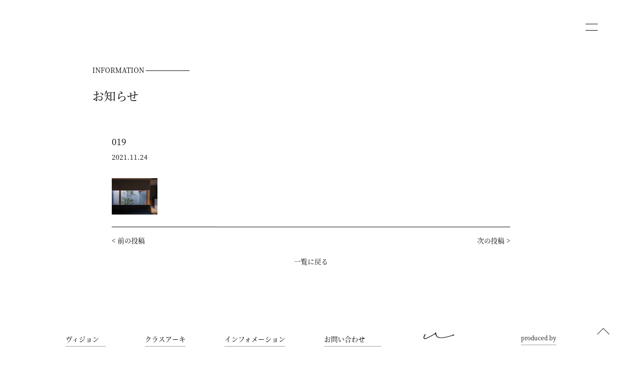

--- FILE ---
content_type: text/html; charset=UTF-8
request_url: https://www.class-aa.com/works/%E8%B5%A4%E6%9D%BE%E3%81%AE%E5%AE%B6/019-9/
body_size: 4797
content:
<!DOCTYPE html>
<html>
<head>
<meta http-equiv="X-UA-Compatible" content="IE=edge">
<meta charset="utf-8">
<meta name="viewport" content="width=device-width, initial-scale=1.0, minimum-scale=1.0, maximum-scale=2.0, user-scalable=yes">
<link rel="stylesheet" href="https://www.class-aa.com/cms/wp-content/themes/class_web_2021/assets/css/style.css">
<link rel="stylesheet" href="https://www.class-aa.com/cms/wp-content/themes/class_web_2021/assets/css/animate.css">
<script type="text/javascript" src="https://ajax.googleapis.com/ajax/libs/jquery/3.3.1/jquery.min.js"></script>
<script type="text/javascript" src="https://www.class-aa.com/cms/wp-content/themes/class_web_2021/assets/js/setting.js"></script>
<link href="https://www.class-aa.com/cms/wp-content/themes/class_web_2021/assets/css/aos.css" rel="stylesheet">
<link rel="shortcut icon" href="https://www.class-aa.com/cms/wp-content/themes/class_web_2021/assets/img/favicon.ico" type="image/vnd.microsoft.icon">
<link rel="icon" href="https://www.class-aa.com/cms/wp-content/themes/class_web_2021/assets/img/favicon.ico" type="image/vnd.microsoft.icon">

<!-- webfont -->
<script>
  (function(d) {
    var config = {
      kitId: 'dyl5wmw',
      scriptTimeout: 3000,
      async: true
    },
    h=d.documentElement,t=setTimeout(function(){h.className=h.className.replace(/\bwf-loading\b/g,"")+" wf-inactive";},config.scriptTimeout),tk=d.createElement("script"),f=false,s=d.getElementsByTagName("script")[0],a;h.className+=" wf-loading";tk.src='https://use.typekit.net/'+config.kitId+'.js';tk.async=true;tk.onload=tk.onreadystatechange=function(){a=this.readyState;if(f||a&&a!="complete"&&a!="loaded")return;f=true;clearTimeout(t);try{Typekit.load(config)}catch(e){}};s.parentNode.insertBefore(tk,s)
  })(document);
</script>
<script src="https://www.class-aa.com/cms/wp-content/themes/class_web_2021/assets/js/aos.js"></script>



<title>019 | class archi</title>
	<style>img:is([sizes="auto" i], [sizes^="auto," i]) { contain-intrinsic-size: 3000px 1500px }</style>
	
		<!-- All in One SEO 4.7.7 - aioseo.com -->
	<meta name="robots" content="max-image-preview:large" />
	<meta name="author" content="class"/>
	<link rel="canonical" href="https://www.class-aa.com/works/%e8%b5%a4%e6%9d%be%e3%81%ae%e5%ae%b6/019-9/" />
	<meta name="generator" content="All in One SEO (AIOSEO) 4.7.7" />
		<meta property="og:locale" content="ja_JP" />
		<meta property="og:site_name" content="class archi（クラスアーキ）" />
		<meta property="og:type" content="article" />
		<meta property="og:title" content="019 | class archi" />
		<meta property="og:url" content="https://www.class-aa.com/works/%e8%b5%a4%e6%9d%be%e3%81%ae%e5%ae%b6/019-9/" />
		<meta property="og:image" content="https://www.class-aa.com/cms/wp-content/uploads/2019/09/class-archi.jpg" />
		<meta property="og:image:secure_url" content="https://www.class-aa.com/cms/wp-content/uploads/2019/09/class-archi.jpg" />
		<meta property="og:image:width" content="800" />
		<meta property="og:image:height" content="800" />
		<meta property="article:published_time" content="2021-11-24T08:26:15+00:00" />
		<meta property="article:modified_time" content="2021-11-24T08:38:47+00:00" />
		<meta name="twitter:card" content="summary" />
		<meta name="twitter:title" content="019 | class archi" />
		<meta name="twitter:image" content="https://www.class-aa.com/cms/wp-content/uploads/2019/09/class-archi.jpg" />
		<!-- All in One SEO -->

<link rel='stylesheet' id='wp-block-library-css' href='https://www.class-aa.com/cms/wp-includes/css/dist/block-library/style.min.css?ver=6.7.4' type='text/css' media='all' />
<style id='classic-theme-styles-inline-css' type='text/css'>
/*! This file is auto-generated */
.wp-block-button__link{color:#fff;background-color:#32373c;border-radius:9999px;box-shadow:none;text-decoration:none;padding:calc(.667em + 2px) calc(1.333em + 2px);font-size:1.125em}.wp-block-file__button{background:#32373c;color:#fff;text-decoration:none}
</style>
<style id='global-styles-inline-css' type='text/css'>
:root{--wp--preset--aspect-ratio--square: 1;--wp--preset--aspect-ratio--4-3: 4/3;--wp--preset--aspect-ratio--3-4: 3/4;--wp--preset--aspect-ratio--3-2: 3/2;--wp--preset--aspect-ratio--2-3: 2/3;--wp--preset--aspect-ratio--16-9: 16/9;--wp--preset--aspect-ratio--9-16: 9/16;--wp--preset--color--black: #000000;--wp--preset--color--cyan-bluish-gray: #abb8c3;--wp--preset--color--white: #ffffff;--wp--preset--color--pale-pink: #f78da7;--wp--preset--color--vivid-red: #cf2e2e;--wp--preset--color--luminous-vivid-orange: #ff6900;--wp--preset--color--luminous-vivid-amber: #fcb900;--wp--preset--color--light-green-cyan: #7bdcb5;--wp--preset--color--vivid-green-cyan: #00d084;--wp--preset--color--pale-cyan-blue: #8ed1fc;--wp--preset--color--vivid-cyan-blue: #0693e3;--wp--preset--color--vivid-purple: #9b51e0;--wp--preset--gradient--vivid-cyan-blue-to-vivid-purple: linear-gradient(135deg,rgba(6,147,227,1) 0%,rgb(155,81,224) 100%);--wp--preset--gradient--light-green-cyan-to-vivid-green-cyan: linear-gradient(135deg,rgb(122,220,180) 0%,rgb(0,208,130) 100%);--wp--preset--gradient--luminous-vivid-amber-to-luminous-vivid-orange: linear-gradient(135deg,rgba(252,185,0,1) 0%,rgba(255,105,0,1) 100%);--wp--preset--gradient--luminous-vivid-orange-to-vivid-red: linear-gradient(135deg,rgba(255,105,0,1) 0%,rgb(207,46,46) 100%);--wp--preset--gradient--very-light-gray-to-cyan-bluish-gray: linear-gradient(135deg,rgb(238,238,238) 0%,rgb(169,184,195) 100%);--wp--preset--gradient--cool-to-warm-spectrum: linear-gradient(135deg,rgb(74,234,220) 0%,rgb(151,120,209) 20%,rgb(207,42,186) 40%,rgb(238,44,130) 60%,rgb(251,105,98) 80%,rgb(254,248,76) 100%);--wp--preset--gradient--blush-light-purple: linear-gradient(135deg,rgb(255,206,236) 0%,rgb(152,150,240) 100%);--wp--preset--gradient--blush-bordeaux: linear-gradient(135deg,rgb(254,205,165) 0%,rgb(254,45,45) 50%,rgb(107,0,62) 100%);--wp--preset--gradient--luminous-dusk: linear-gradient(135deg,rgb(255,203,112) 0%,rgb(199,81,192) 50%,rgb(65,88,208) 100%);--wp--preset--gradient--pale-ocean: linear-gradient(135deg,rgb(255,245,203) 0%,rgb(182,227,212) 50%,rgb(51,167,181) 100%);--wp--preset--gradient--electric-grass: linear-gradient(135deg,rgb(202,248,128) 0%,rgb(113,206,126) 100%);--wp--preset--gradient--midnight: linear-gradient(135deg,rgb(2,3,129) 0%,rgb(40,116,252) 100%);--wp--preset--font-size--small: 13px;--wp--preset--font-size--medium: 20px;--wp--preset--font-size--large: 36px;--wp--preset--font-size--x-large: 42px;--wp--preset--spacing--20: 0.44rem;--wp--preset--spacing--30: 0.67rem;--wp--preset--spacing--40: 1rem;--wp--preset--spacing--50: 1.5rem;--wp--preset--spacing--60: 2.25rem;--wp--preset--spacing--70: 3.38rem;--wp--preset--spacing--80: 5.06rem;--wp--preset--shadow--natural: 6px 6px 9px rgba(0, 0, 0, 0.2);--wp--preset--shadow--deep: 12px 12px 50px rgba(0, 0, 0, 0.4);--wp--preset--shadow--sharp: 6px 6px 0px rgba(0, 0, 0, 0.2);--wp--preset--shadow--outlined: 6px 6px 0px -3px rgba(255, 255, 255, 1), 6px 6px rgba(0, 0, 0, 1);--wp--preset--shadow--crisp: 6px 6px 0px rgba(0, 0, 0, 1);}:where(.is-layout-flex){gap: 0.5em;}:where(.is-layout-grid){gap: 0.5em;}body .is-layout-flex{display: flex;}.is-layout-flex{flex-wrap: wrap;align-items: center;}.is-layout-flex > :is(*, div){margin: 0;}body .is-layout-grid{display: grid;}.is-layout-grid > :is(*, div){margin: 0;}:where(.wp-block-columns.is-layout-flex){gap: 2em;}:where(.wp-block-columns.is-layout-grid){gap: 2em;}:where(.wp-block-post-template.is-layout-flex){gap: 1.25em;}:where(.wp-block-post-template.is-layout-grid){gap: 1.25em;}.has-black-color{color: var(--wp--preset--color--black) !important;}.has-cyan-bluish-gray-color{color: var(--wp--preset--color--cyan-bluish-gray) !important;}.has-white-color{color: var(--wp--preset--color--white) !important;}.has-pale-pink-color{color: var(--wp--preset--color--pale-pink) !important;}.has-vivid-red-color{color: var(--wp--preset--color--vivid-red) !important;}.has-luminous-vivid-orange-color{color: var(--wp--preset--color--luminous-vivid-orange) !important;}.has-luminous-vivid-amber-color{color: var(--wp--preset--color--luminous-vivid-amber) !important;}.has-light-green-cyan-color{color: var(--wp--preset--color--light-green-cyan) !important;}.has-vivid-green-cyan-color{color: var(--wp--preset--color--vivid-green-cyan) !important;}.has-pale-cyan-blue-color{color: var(--wp--preset--color--pale-cyan-blue) !important;}.has-vivid-cyan-blue-color{color: var(--wp--preset--color--vivid-cyan-blue) !important;}.has-vivid-purple-color{color: var(--wp--preset--color--vivid-purple) !important;}.has-black-background-color{background-color: var(--wp--preset--color--black) !important;}.has-cyan-bluish-gray-background-color{background-color: var(--wp--preset--color--cyan-bluish-gray) !important;}.has-white-background-color{background-color: var(--wp--preset--color--white) !important;}.has-pale-pink-background-color{background-color: var(--wp--preset--color--pale-pink) !important;}.has-vivid-red-background-color{background-color: var(--wp--preset--color--vivid-red) !important;}.has-luminous-vivid-orange-background-color{background-color: var(--wp--preset--color--luminous-vivid-orange) !important;}.has-luminous-vivid-amber-background-color{background-color: var(--wp--preset--color--luminous-vivid-amber) !important;}.has-light-green-cyan-background-color{background-color: var(--wp--preset--color--light-green-cyan) !important;}.has-vivid-green-cyan-background-color{background-color: var(--wp--preset--color--vivid-green-cyan) !important;}.has-pale-cyan-blue-background-color{background-color: var(--wp--preset--color--pale-cyan-blue) !important;}.has-vivid-cyan-blue-background-color{background-color: var(--wp--preset--color--vivid-cyan-blue) !important;}.has-vivid-purple-background-color{background-color: var(--wp--preset--color--vivid-purple) !important;}.has-black-border-color{border-color: var(--wp--preset--color--black) !important;}.has-cyan-bluish-gray-border-color{border-color: var(--wp--preset--color--cyan-bluish-gray) !important;}.has-white-border-color{border-color: var(--wp--preset--color--white) !important;}.has-pale-pink-border-color{border-color: var(--wp--preset--color--pale-pink) !important;}.has-vivid-red-border-color{border-color: var(--wp--preset--color--vivid-red) !important;}.has-luminous-vivid-orange-border-color{border-color: var(--wp--preset--color--luminous-vivid-orange) !important;}.has-luminous-vivid-amber-border-color{border-color: var(--wp--preset--color--luminous-vivid-amber) !important;}.has-light-green-cyan-border-color{border-color: var(--wp--preset--color--light-green-cyan) !important;}.has-vivid-green-cyan-border-color{border-color: var(--wp--preset--color--vivid-green-cyan) !important;}.has-pale-cyan-blue-border-color{border-color: var(--wp--preset--color--pale-cyan-blue) !important;}.has-vivid-cyan-blue-border-color{border-color: var(--wp--preset--color--vivid-cyan-blue) !important;}.has-vivid-purple-border-color{border-color: var(--wp--preset--color--vivid-purple) !important;}.has-vivid-cyan-blue-to-vivid-purple-gradient-background{background: var(--wp--preset--gradient--vivid-cyan-blue-to-vivid-purple) !important;}.has-light-green-cyan-to-vivid-green-cyan-gradient-background{background: var(--wp--preset--gradient--light-green-cyan-to-vivid-green-cyan) !important;}.has-luminous-vivid-amber-to-luminous-vivid-orange-gradient-background{background: var(--wp--preset--gradient--luminous-vivid-amber-to-luminous-vivid-orange) !important;}.has-luminous-vivid-orange-to-vivid-red-gradient-background{background: var(--wp--preset--gradient--luminous-vivid-orange-to-vivid-red) !important;}.has-very-light-gray-to-cyan-bluish-gray-gradient-background{background: var(--wp--preset--gradient--very-light-gray-to-cyan-bluish-gray) !important;}.has-cool-to-warm-spectrum-gradient-background{background: var(--wp--preset--gradient--cool-to-warm-spectrum) !important;}.has-blush-light-purple-gradient-background{background: var(--wp--preset--gradient--blush-light-purple) !important;}.has-blush-bordeaux-gradient-background{background: var(--wp--preset--gradient--blush-bordeaux) !important;}.has-luminous-dusk-gradient-background{background: var(--wp--preset--gradient--luminous-dusk) !important;}.has-pale-ocean-gradient-background{background: var(--wp--preset--gradient--pale-ocean) !important;}.has-electric-grass-gradient-background{background: var(--wp--preset--gradient--electric-grass) !important;}.has-midnight-gradient-background{background: var(--wp--preset--gradient--midnight) !important;}.has-small-font-size{font-size: var(--wp--preset--font-size--small) !important;}.has-medium-font-size{font-size: var(--wp--preset--font-size--medium) !important;}.has-large-font-size{font-size: var(--wp--preset--font-size--large) !important;}.has-x-large-font-size{font-size: var(--wp--preset--font-size--x-large) !important;}
:where(.wp-block-post-template.is-layout-flex){gap: 1.25em;}:where(.wp-block-post-template.is-layout-grid){gap: 1.25em;}
:where(.wp-block-columns.is-layout-flex){gap: 2em;}:where(.wp-block-columns.is-layout-grid){gap: 2em;}
:root :where(.wp-block-pullquote){font-size: 1.5em;line-height: 1.6;}
</style>
</head>

<body class="attachment attachment-template-default single single-attachment postid-6190 attachmentid-6190 attachment-jpeg sub informationP">

<div id="wrapper">

    <header>
        <div class="hamburger-box">
        <div class="hamburger hamburger--slider js-hamburger">
          <div class="hamburger-box">
            <div class="hamburger-inner"></div>
          </div>
        </div>
        </div>

        <nav>
            <div class="l-inbox">
                <div id="header__menu">
                    <ul>
                        <li class="parent" data-aos="fade-in" data-aos-duration="200"><a href="/vision/">ヴィジョン</a></li>
                        <li class="parent" data-aos="fade-in" data-aos-duration="200"><a href="/works/">建築デザイン</a></li>
                    </ul>

                    <ul>
                        <li class="parent" data-aos="fade-in" data-aos-duration="200"><a href="/about/">クラスアーキ</a></li>
                        <li class="child"><a href="/about/#recruit">リクルート</a></li>
                    </ul>

                    <ul>
                        <li class="parent" data-aos="fade-in" data-aos-duration="200"><a href="/information/">インフォメーション</a></li>
                        <li class="child"><a href="/blog/">ブログ</a></li>
                        <li class="child"><a href="/information/">INFORMATION</a></li>
                        <li class="child"><a href="/nitta_tweet/">NITTA TWEET</a></li>
                        <li class="child"><a href="/staff_voice/">STAFF VOICE</a></li>
                    </ul>

                    <ul>
                        <li class="parent" data-aos="fade-in" data-aos-duration="200"><a href="/contact/">お問い合わせ</a></li>
                        <li class="child inquiry_box"><a href="/contact/?お問い合わせ内容=資料請求希望">資料請求</a></li>
                    </ul>
                </div>

                <div id="header__info">
                    <p id="header__logo"><a href="/"><img src="https://www.class-aa.com/cms/wp-content/themes/class_web_2021/assets/img/logo.png" alt="CLASS ARCHI"></a></p>
                    <ul>
                        <li><a href="https://www.facebook.com/classarc/" target="_blank"><img src="https://www.class-aa.com/cms/wp-content/themes/class_web_2021/assets/img/ico_fb.svg" alt="Facebook"></a></li>
                        <li><a href="https://www.instagram.com/class_archi/" target="_blank"><img src="https://www.class-aa.com/cms/wp-content/themes/class_web_2021/assets/img/ico_instagram.svg" alt="instagram"></a></li>
                    </ul>

                </div>
            </div>
        </nav>
    </header>


<main id="barba-wrapper">
  <div class="barba-container">
    <main>
        <div class="l-inbox">
        <section id="blog_about" data-aos="fade-up" data-aos-duration="3000">
            <p class="label" data-aos="fade-up" data-aos-offset="50" data-aos-duration="500">INFORMATION</p>
            <h2>お知らせ</h2>
        </section>


        <div class="information_wrapper">

        <section id="information_detail" data-aos="fade-up" data-aos-duration="3000">
                        <article>
                <hgroup>
                <h1>019</h1>
                <p class="date">2021.11.24</p>
                </hgroup>

                <p class="attachment"><a href='https://www.class-aa.com/cms/wp-content/uploads/2021/11/019.jpg'><img decoding="async" width="94" height="75" src="https://www.class-aa.com/cms/wp-content/uploads/2021/11/019-94x75.jpg" class="attachment-medium size-medium" alt="" srcset="https://www.class-aa.com/cms/wp-content/uploads/2021/11/019-94x75.jpg 94w, https://www.class-aa.com/cms/wp-content/uploads/2021/11/019-1024x819.jpg 1024w, https://www.class-aa.com/cms/wp-content/uploads/2021/11/019-768x614.jpg 768w, https://www.class-aa.com/cms/wp-content/uploads/2021/11/019-1536x1229.jpg 1536w, https://www.class-aa.com/cms/wp-content/uploads/2021/11/019.jpg 1920w" sizes="(max-width: 94px) 100vw, 94px" /></a></p>

                <div class="foot">
                    <ul>
                        <li class="prev">< <a href="https://www.class-aa.com/works/%e8%b5%a4%e6%9d%be%e3%81%ae%e5%ae%b6/" rel="prev">前の投稿</a></li>
                        <li class="next"><a href="https://www.class-aa.com/works/%e8%b5%a4%e6%9d%be%e3%81%ae%e5%ae%b6/" rel="prev">次の投稿</a> ></li>
                    </ul>

                    <p><a href="/information/">一覧に戻る</a></p>
                </div>

            </article>
                    </section>
        </div>


        </div>

        </div>
    </main>


    <p id="pagetop"><a href="#wrapper"><img src="https://www.class-aa.com/cms/wp-content/themes/class_web_2021/assets/img/arrow-top.svg"></a></p>


    <footer>
        <div class="l-inbox">
            <div id="footer__menu">
              <ul>
                  <li class="parent" data-aos="fade-in" data-aos-duration="200"><a href="/vision/">ヴィジョン</a></li>
                  <li class="parent" data-aos="fade-in" data-aos-duration="200"><a href="/works/">設計デザイン</a></li>
              </ul>

              <ul>
                  <li class="parent" data-aos="fade-in" data-aos-duration="200"><a href="/about/">クラスアーキ</a></li>
                  <li class="child"><a href="/about/#recruit">リクルート</a></li>
              </ul>

              <ul>
                  <li class="parent" data-aos="fade-in" data-aos-duration="200"><a href="/information/">インフォメーション</a></li>
                  <li class="child"><a href="/blog/">ブログ</a></li>
                  <li class="child"><a href="/information/">INFORMATION</a></li>
                  <li class="child"><a href="/nitta_tweet/">NITTA TWEET</a></li>
                  <li class="child"><a href="/staff_voice/">STAFF VOICE</a></li>
              </ul>

              <ul>
                  <li class="parent" data-aos="fade-in" data-aos-duration="200"><a href="/contact/">お問い合わせ</a></li>
                  <li class="child inquiry_box"><a href="/contact/?お問い合わせ内容=資料請求希望">資料請求</a></li>
              </ul>
            </div>

            <div id="footer__info">
                <p id="footer__logo"><a href="/"><img src="https://www.class-aa.com/cms/wp-content/themes/class_web_2021/assets/img/logo.png" alt="CLASS ARCHI"></a></p>

                <ul>
                    <li><a href="https://www.facebook.com/classarc/" target="_blank"><img src="https://www.class-aa.com/cms/wp-content/themes/class_web_2021/assets/img/ico_fb.svg" alt="Facebook"></a></li>
                    <li><a href="https://www.instagram.com/class_archi/" target="_blank"><img src="https://www.class-aa.com/cms/wp-content/themes/class_web_2021/assets/img/ico_instagram.svg" alt="instagram"></a></li>
                </ul>

                <p id="copyright">&copy; class archi</p>
            </div>

            <div id="footer_produce">
                <p id="footer_procedby"><span>produced by</span></p>
                <p id="footer__produce_logo"><a href="https://ch9-a.com/" target="_blank"><img src="https://www.class-aa.com/cms/wp-content/themes/class_web_2021/assets/img/logo-ch9.png" alt="ch9"></a></p>

            </div>
        </div>
    </footer>

<script>
$(function(){
       AOS.init({
          offset: 0,
          delay: 0,
          duration: 400,
          easing: 'ease',
          once: true,
          mirror: false,
          anchorPlacement: 'top',
        });
});
</script>
</div>
<script type="text/javascript" id="rtrar.appLocal-js-extra">
/* <![CDATA[ */
var rtafr = {"rules":""};
/* ]]> */
</script>
<script type="text/javascript" src="https://www.class-aa.com/cms/wp-content/plugins/real-time-auto-find-and-replace/assets/js/rtafar.local.js?ver=1.6.5" id="rtrar.appLocal-js"></script>
<script type="text/javascript" src="https://www.class-aa.com/cms/wp-content/plugins/real-time-auto-find-and-replace/assets/js/rtafar.app.min.js?ver=1.6.5" id="rtrar.app-js"></script>
</body>
</html>

--- FILE ---
content_type: image/svg+xml
request_url: https://www.class-aa.com/cms/wp-content/themes/class_web_2021/assets/img/ico_instagram.svg
body_size: 703
content:
<svg xmlns="http://www.w3.org/2000/svg" width="28.81" height="28.81" viewBox="0 0 28.81 28.81">
  <defs>
    <style>
      .cls-1 {
        fill: #231815;
      }
    </style>
  </defs>
  <title>アセット 2</title>
  <g id="レイヤー_2" data-name="レイヤー 2">
    <g id="文字">
      <g>
        <path class="cls-1" d="M21.81,2.83A4.17,4.17,0,0,1,26,7V21.81A4.17,4.17,0,0,1,21.81,26H7a4.17,4.17,0,0,1-4.17-4.17V7A4.17,4.17,0,0,1,7,2.83H21.81m0-2.83H7A7,7,0,0,0,0,7V21.81a7,7,0,0,0,7,7H21.81a7,7,0,0,0,7-7V7a7,7,0,0,0-7-7Z"/>
        <path class="cls-1" d="M14.41,9.77a4.64,4.64,0,1,1-4.64,4.64,4.64,4.64,0,0,1,4.64-4.64m0-2.83a7.47,7.47,0,1,0,7.46,7.47,7.46,7.46,0,0,0-7.46-7.47Z"/>
        <circle class="cls-1" cx="21.87" cy="6.63" r="1.75"/>
      </g>
    </g>
  </g>
</svg>
